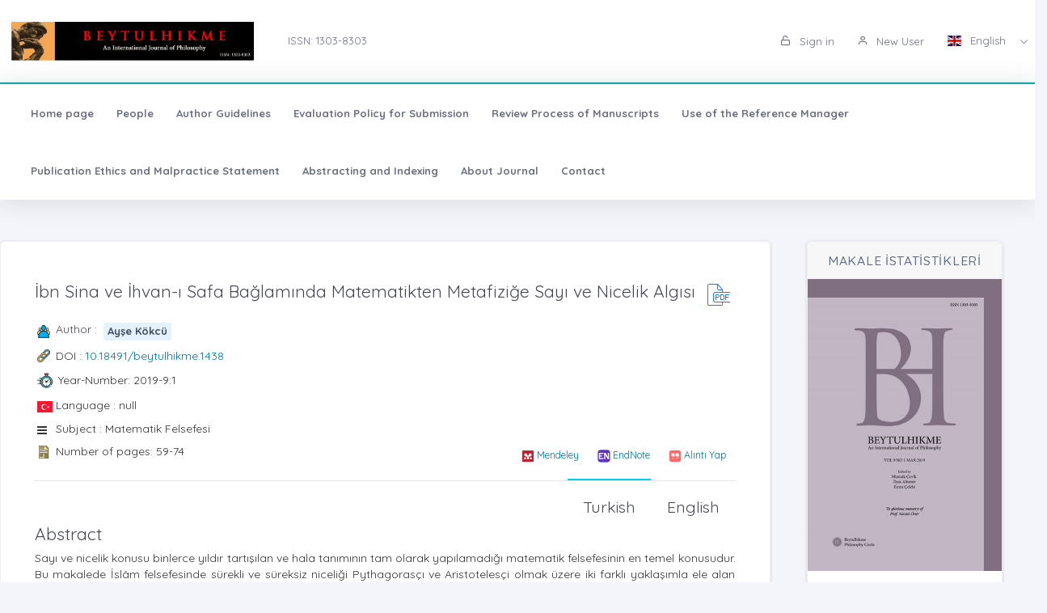

--- FILE ---
content_type: text/html;charset=UTF-8
request_url: https://beytulhikme.org/?mod=makale_tr_ozet&makale_id=65340
body_size: 15918
content:








































<!DOCTYPE html>
<html lang="tr">
    
    
    
    



                                

                                                                
                                
                                 
                                <head>
                                    <meta name="viewport" content="width=device-width, initial-scale=1.0, user-scalable=0, minimal-ui">

                                       <meta name="title" content="Beytulhikme An International Journal of Philosophy"/>  
                                     
                                     
                                      <meta name="description" content="Beytulhikme An International Journal of Philosophy"/> 
                                    <meta name="title" content="Beytulhikme An International Journal of Philosophy"/>
                                    <meta name="author" content="Mustafa Çevik</br>İlyas Altuner & Eriko Ogden</br>Feride Kızıldağ"/>
                                <title>Beytulhikme An International Journal of Philosophy</title>
                                <link rel="icon" sizes="144x144"  href="/dergiler/8b722164-7ecd-42c2-8724-97a70f023ff4.jpg"></link>
                                



















<link rel="schema.DCTERMS" href="http://purl.org/dc/terms/" />
<link rel="schema.DC" href="http://purl.org/dc/elements/1.1/" />


<meta name="citation_journal_title" content="Beytulhikme An International Journal of Philosophy" />
 



<meta name="citation_author" content="Ayşe Kökcü" />  

<meta name="citation_link" content="https://beytulhikme.org/GoogleScholarPDF/beytulhikme/e22e8e2f-cb37-4ff4-8482-2dfc2c930b78.pdf" />  

   

<meta name="citation_title" content="İbn Sina ve İhvan-ı Safa Bağlamında Matematikten Metafiziğe Sayı ve Nicelik Algısı" />



<meta name="citation_abstract" content="Sayı ve nicelik konusu binlerce yıldır tartışılan ve hala tanımının tam olarak yapılamadığı matematik felsefesinin en temel konusudur. Bu makalede İslâm felsefesinde sürekli ve süreksiz niceliği Pythagorasçı ve Aristotelesçi olmak üzere iki farklı yaklaşımla ele alan İhvan-ı Safa topluluğu ve İbn Sina gibi iki büyük felsefe ekolünün düşünceleri incelenmeye çalışılmıştır. Pythagorasçı öğretiden çok etkilenen İhvan-ı Safa, sayıları her şeyin temel ilkesi olarak kabul etmiş ve İhvan’la beraber Pythagorasçı anlayış İslâm’ın varlık anlayışının bir parçası haline gelmiştir. Diğer taraftan Aristotelesçi geleneğe bağlı kalan İbn Sina, kategoriler ekseninde ve cinslerin bağımsızlığı ilkesi bağlamında sürekli ve süreksiz nicelik kavramlarını ele almıştır." /> 



<meta name="citation_publication_date" content="2024-08-29" />   
<meta name="citation_volume" content="9" />
<meta name="citation_issue" content="9:1" />

<meta name="citation_firstpage" content="59" />
<meta name="citation_lastpage" content="74" />
   

<meta name="citation_doi" content="10.18491/beytulhikme.1438" />

<meta name="citation_issn" content="1303-8303" />
<meta name="citation_abstract_html_url" content="https://beytulhikme.org/?mod=makale_tr_ozet&makale_id=65340" />

<meta name="citation_language" content="tr" />


<meta name="citation_keywords" content="İhvan-ı Safa, İbn Sina, sayı, nicelik, matematik felsefesi, Aristoteles, Pythagoras." />
  
<meta name="private_journal_info" content="https://beytulhikme.org/files/beytulhikme/937504124_04_Kokcu_(59-74).pdf" />
<meta name="citation_pdf_url" content="https://beytulhikme.org/GoogleScholarPDF/beytulhikme/e22e8e2f-cb37-4ff4-8482-2dfc2c930b78.pdf" />



<meta name="DC.Title" content="İbn Sina ve İhvan-ı Safa Bağlamında Matematikten Metafiziğe Sayı ve Nicelik Algısı" />




<meta name="DCTERMS.abstract" content="Sayı ve nicelik konusu binlerce yıldır tartışılan ve hala tanımının tam olarak yapılamadığı matematik felsefesinin en temel konusudur. Bu makalede İslâm felsefesinde sürekli ve süreksiz niceliği Pythagorasçı ve Aristotelesçi olmak üzere iki farklı yaklaşımla ele alan İhvan-ı Safa topluluğu ve İbn Sina gibi iki büyük felsefe ekolünün düşünceleri incelenmeye çalışılmıştır. Pythagorasçı öğretiden çok etkilenen İhvan-ı Safa, sayıları her şeyin temel ilkesi olarak kabul etmiş ve İhvan’la beraber Pythagorasçı anlayış İslâm’ın varlık anlayışının bir parçası haline gelmiştir. Diğer taraftan Aristotelesçi geleneğe bağlı kalan İbn Sina, kategoriler ekseninde ve cinslerin bağımsızlığı ilkesi bağlamında sürekli ve süreksiz nicelik kavramlarını ele almıştır."/>



<meta name="DC.Source" content="Beytulhikme An International Journal of Philosophy" />

<meta name="DC.date" content="2019" />
<meta name="DC.Source.Issue" content="9:1" />
<meta name="DC.Source.URI" content="https://beytulhikme.org/" />
<meta name="DC.Source.Volume" content="9" />
<meta name="DC.Type" content="Article" />

<meta name="DC.Type.articleType" content="Araştırma" />


<meta name="DC.Creator" content="Ayşe Kökcü" />  


 
<meta name="DC.Identifier" content="e22e8e2f-cb37-4ff4-8482-2dfc2c930b78" />



<meta name="DC.Identifier.pageNumber" content="59-74" />



<meta name="DC.Identifier.DOI" content="10.18491/beytulhikme.1438" />



<meta name="DC.Identifier.URI" content="https://beytulhikme.org/GoogleScholarPDF/beytulhikme/e22e8e2f-cb37-4ff4-8482-2dfc2c930b78.pdf" />



<meta name="DC.language" content="tr" />
<meta name="DC.Language" content="tr" />










  

<meta http-equiv="Content-Type" content="text/html; charset=UTF-8">
<meta http-equiv="X-UA-Compatible" content="IE=edge">

<link  rel="stylesheet" href="https://fonts.googleapis.com/css?family=Open+Sans:300,300i,400,400i,600,600i,700,700i%7CQuicksand:300,400,500,700"/>
<link rel="stylesheet" type="text/css" href="app-assets/css/vendors.css"/>
<link rel="stylesheet" type="text/css" href="app-assets/vendors/css/ui/prism.min.css"/>
<link rel="stylesheet" type="text/css" href="app-assets/css/app.css"/>
<link rel="stylesheet" type="text/css" href="app-assets/css/core/menu/menu-types/vertical-menu.css"/>
<link rel="stylesheet" type="text/css" href="app-assets/css/core/colors/palette-gradient.css"/>
<link rel="stylesheet" type="text/css" href="app-assets/css/pages/timeline.css"/>
<link rel="stylesheet" type="text/css" href="app-assets/css/components.min.css"/>
<link rel="stylesheet" type="text/css" href="dist-assets/css/style.css"/>  




<style>
    html body {
        background-color: rgb(244, 245, 250) !important;
    }
    .colorset-border-top  {
        border-top: 2px solid!important;
        border-top-color: rgb(23, 162, 184)!important;
    }

    .colorset-c  {
        color: rgb(23, 162, 184) !important;
    }

    .colorset-bbc  {
        border-bottom-color: rgb(23, 162, 184)!important;
    }

    .colorset-bg  {
        background-color: rgb(23, 162, 184) !important;
    }

    .colorset-bl li.list-group-item:hover,.colorset-bl li.list-group-item.active{
        border-left: 2px solid rgb(23, 162, 184)!important;
    }

    .nav.nav-tabs.nav-linetriangle .nav-item a.nav-link.active:focus {
        color: rgb(23, 162, 184)!important;
    }
    .nav.nav-tabs.nav-linetriangle .nav-item a.nav-link.active {
        color: rgb(23, 162, 184)!important;
        border-bottom-color: rgb(23, 162, 184)!important;
    }
    .nav.nav-tabs.nav-linetriangle .nav-item a.nav-link.active:before {
        border-top-color: rgb(23, 162, 184)!important;
    }
    .navbar-belt{
        
        background-color: rgb(255, 255, 255) !important;   
        

    }
    .navbar-container{  
        
        background-color: rgb(255, 255, 255) !important;
        

    }.card{
        
        background-color: rgb(255, 255, 255) !important;
        

    }
    #genel-menu{
        
        color: #007398 !important;
        
    }
    #genel-menu a{
        
        color: #007398 !important;
        
    }
    #islemler-menusu{
        
        color: #007398 !important;
        
    }
    #islemler-menusu a{
        
        color: #007398 !important;
        
    }

    #navbar-sabit a{
        

        color: #6b6f82 !important;
        
    }




    .brand-with{
        max-width: 300px;
        max-height: 60px;
    }

    .logo{
        padding: 2rem;
    }

    .logo img{
        width: 35%;
        margin:0;
    }
</style>   





                                </head>
                                

                                <body class="horizontal-layout horizontal-menu horizontal-menu-padding 2-columns menu-expanded" data-open="click" data-menu="horizontal-menu" data-col="2-columns">

                                    

                     
                                    
                                <div id="ust-panel" class="mh15">
                                    <!--UST PANEL MODULLERİ BURAYA INCLUDE EDİLECEK-->
                                    

                                    
                                    









<script language="JavaScript" src="https://code.jquery.com/jquery-3.3.1.js" type="text/javascript"></script>

<nav class="header-top header-navbar navbar-expand-md navbar navbar-with-menu navbar-light navbar-border navbar-shadow" id="navbar-login-ile">
    <div class="navbar-wrapper">
        <div class="navbar-container content ml0">
            <div class="collapse navbar-collapse show" id="navbar-mobile">
                <ul class="nav navbar-nav mr-auto float-right">
                    
                    <li class="nav-item">
                        <a href="index.jsp" class="navbar-brand nav-link">
                            
                                
                                
                                <img class="brand-with" src="/dergiler/8b722164-7ecd-42c2-8724-97a70f023ff4.jpg" />
                                
                                
                                
                                
                                
                                
                                 
                                
                                

                        </a>
                    </li>
                                
                               

                                  <li class="nav-item d-flex flex-wrap align-content-around"> <a href="#" class="nav-link" > ISSN:  1303-8303</a></li> 
                               
                </ul>
                                 
                
                
                
                
                
                
                  
                  
                  
                  
                     
                  
                   
                  
                  
                
                
                <ul class="nav navbar-nav float-right">
                    
                    <li class="nav-item">
                        
                        
                        <a href="dergi.jsp" class="nav-link"><i class="ft-unlock"></i> Sign in </a>
                        
                        
                        

                    </li>
                    <li class="nav-item">
                        
                         <a href="?mod=register" class="nav-link"><i class="ft-user"></i>  New User  </a>
                        
                        
                       </li>
                        
                        
                         <li class="dropdown dropdown-language nav-item">
                        <a id="dropdown-active-item" href="#" data-toggle="dropdown" aria-haspopup="true" aria-expanded="false" class="dropdown-toggle nav-link">      <i  class="flag-icon flag-icon-gb"></i> English <i class="caret"></i>      </a>
                        
                        <div aria-labelledby="dropdown-flag" class="dropdown-menu dropdown-menu-right">
                            
                            
                            <a href="?modul=header.jsp&lang=tr" class="dropdown-item" data-lng="es"><i class="flag-icon flag-icon-tr"></i> Turkish </a>
                            
                            
                            
                            

                            
                            
                            
                            <a href="?modul=header.jsp&lang=eng"  class="dropdown-item active" data-lng="en"><i class="flag-icon flag-icon-gb"></i> English  </a>
                            
                            
                            

                            
                              
                        </div>
                        
                         
                    </li>
                    
                        
                   
                </ul>
            </div>
        </div>
    </div>
</nav>
                        
                
                      
                                    
                                    











<style>
    .dropdown-menu,
    .navbar-light .navbar-nav li{
        z-index: 99999;
    }
   
    ul.dropdown-menu.first-hr hr:first-of-type {
    display: none;
}
    ul.dropdown-menu.first-hr li:first-of-type {
   padding-top: .5rem;
}
</style>


<nav class="main-menu-content navbar-fixed" id="navbar-sabit" style="font-weight: bold!important; ">
    <div class="navbar-belt header-navbar navbar-expand-sm navbar navbar-with-menu navbar-light navbar-shadow border-grey border-lighten-2 colorset-border-top">
        <div class="navbar-wrapper">
            <div class="navbar-header w0">
                <ul class="nav navbar-nav mr-auto">
                    <li class="nav-item d-md-none float-right"><a data-toggle="collapse" data-target="#navbar-mobile10" class="nav-link open-navbar-container"><i class="la la-angle-double-down pe-2x icon-rotate-right"></i></a></li>
                </ul>
            </div>
            <div class="navbar-container content ml0">
                <div id="navbar-mobile10" class="collapse navbar-collapse">


                    <ul class="nav navbar-nav mr-auto">
                        <li class="nav-item"><a class="nav-link disabled" href="/index.jsp">Home page</a></li>
                            


                        <li class="nav-item"><a class="nav-link disabled" href="?mod=sayfabilgi&sayfa_alias=People">People</a></li>
                            
                        


                        <li class="nav-item"><a class="nav-link disabled" href="?mod=sayfabilgi&sayfa_alias=Author Guidelines">Author Guidelines</a></li>
                            
                        


                        <li class="nav-item"><a class="nav-link disabled" href="?mod=sayfabilgi&sayfa_alias=Evaluation Policy for Submission">Evaluation Policy for Submission</a></li>
                            
                        


                        <li class="nav-item"><a class="nav-link disabled" href="?mod=sayfabilgi&sayfa_alias=Review Process of Manuscripts">Review Process of Manuscripts</a></li>
                            
                        


                        <li class="nav-item"><a class="nav-link disabled" href="?mod=sayfabilgi&sayfa_alias=Use of the Reference Manager">Use of the Reference Manager</a></li>
                            
                        


                        <li class="nav-item"><a class="nav-link disabled" href="?mod=sayfabilgi&sayfa_alias=Publication Ethics and Malpractice Statement">Publication Ethics and Malpractice Statement</a></li>
                            
                        


                        <li class="nav-item"><a class="nav-link disabled" href="?mod=sayfabilgi&sayfa_alias=Abstracting and Indexing">Abstracting and Indexing</a></li>
                            
                        


                        <li class="nav-item"><a class="nav-link disabled" href="?mod=sayfabilgi&sayfa_alias=About Journal">About Journal</a></li>
                            
                        
                        
                        
                            
                        <li class="nav-item"><a class="nav-link disabled" href="?mod=iletisim"> Contact  </a></li>
                    </ul>


                    <ul class="nav navbar-nav float-right">
                        
                    </ul>
                </div>
            </div>
        </div>
    </div>
</nav>
                                    
                                    

                                </div> 
                               
                                  

                                

                                



                                
                                

                                
                                <div class="row mt-2">
                                    































<!DOCTYPE html>
<style>
    .dropdown-menu, .navbar-light .navbar-nav li{
        z-index: 99 !important;
    }
    .share-box {
    background: #fff;
    border-radius: 8px;
    box-shadow: 0 2px 6px rgba(0,0,0,0.1);
    max-width: 300px;
    margin: 20px auto;
    padding: 15px;
    text-align: center;
}

.share-title {
    font-size: 16px;
    font-weight: bold;
    margin-bottom: 10px;
    color: #6c757d;
    letter-spacing: 1px;
}

.share-buttons {
    display: flex;
    justify-content: center;
    gap: 10px;
    flex-wrap: wrap;
}

.share-btn {
    display: flex;
    align-items: center;
    justify-content: center;
    width: 42px;
    height: 42px;
    border-radius: 6px;
    transition: transform 0.2s ease;
}

.share-btn img {
    width: 20px;
    height: 20px;
}

.share-btn:hover {
    transform: scale(1.1);
}

</style>








                                                                                                                        
                                                                                                                        <script src="js/popper.min.js"></script>
                                                                                                                        <script src="js/bootstrap.min.js"></script>
                                                                                                                        <script src="js/customJs.js"></script>

                                                                                                                        <script src="https://code.jquery.com/jquery-3.1.1.min.js"></script>
                                                                                                                        <script src="https://code.highcharts.com/highcharts.js"></script>
                                                                                                                        <script src="https://code.highcharts.com/modules/exporting.js"></script>
                                                                                                                        <script src="https://code.highcharts.com/modules/export-data.js"></script>


                                                                                                                        



                                                                                                                        



                                                                                                                        <style>
                                                                                                                            p{

                                                                                                                                color: #333333 !important;
                                                                                                                            }
                                                                                                                        </style>

                                                                                                                        
                                                                                                                        

                                                                                                                        <script>
                                                                                                                            $('title').text('İbn Sina ve İhvan ı Safa Bağlamında Matematikten Metafiziğe Sayı ve Nicelik Algısı (Number and Quantity Perception from Mathematical to Metaphysics in the context of Avicenna and Ikhwan al Safa) - Ayşe Kökcü  - | Beytulhikme An International Journal of Philosophy');
                                                                                                                                $('meta[name="title"]').attr('content', "İbn Sina ve İhvan ı Safa Bağlamında Matematikten Metafiziğe Sayı ve Nicelik Algısı (Number and Quantity Perception from Mathematical to Metaphysics in the context of Avicenna and Ikhwan al-Safa) - Ayşe Kökcü   -| Beytulhikme An International Journal of Philosophy");
                                                                                                                                    $('meta[name="keywords"]').attr('content', "Beytulhikme An International Journal of Philosophy ( Beytulhikme An International Journal of Philosophy  )  ,  İhvan ı Safa, İbn Sina, sayı, nicelik, matematik felsefesi, Aristoteles, Pythagoras.");
                                                                                                                                        $('meta[name="description"]').attr('content', " Sayı ve nicelik konusu binlerce yıldır tartışılan ve hala tanımının tam olarak yapılamadığı matematik felsefesinin en temel konusudur. Bu makalede İslâm felsefesinde sürekli ve süreksiz niceliği Pythagorasçı ve Aristotelesçi olmak üzere iki farklı yaklaşımla ele alan İhvan ı Safa topluluğu ve İbn Sina gibi iki büyük felsefe ekolünün düşünceleri incelenmeye çalışılmıştır. Pythagorasçı öğretiden çok etkilenen İhvan ı Safa, sayıları her şeyin temel ilkesi olarak kabul etmiş ve İhvan’la beraber Pythagorasçı anlayış İslâm’ın varlık anlayışının bir parçası haline gelmiştir. Diğer taraftan Aristotelesçi geleneğe bağlı kalan İbn Sina, kategoriler ekseninde ve cinslerin bağımsızlığı ilkesi bağlamında sürekli ve süreksiz nicelik kavramlarını ele almıştır.");
                                                                                                                        </script>
                                                                                                                        <link rel="stylesheet" href="https://stackpath.bootstrapcdn.com/font-awesome/4.7.0/css/font-awesome.min.css"
                                                                                                                              integrity="sha384-wvfXpqpZZVQGK6TAh5PVlGOfQNHSoD2xbE+QkPxCAFlNEevoEH3Sl0sibVcOQVnN" crossorigin="anonymous"></link>
                                                                                                                        <link href="../css/tabmenu.css" rel="stylesheet" type="text/css"/>
                                                                                                                        <link href="../css/card.css" rel="stylesheet" type="text/css"/>
                                                                                                                        <div class="mt-2"></div>

                                                                                                                        <div class="container-fluid">
                                                                                                                            <div class="row">
                                                                                                                                <div class="col-lg-9 col-md-7">
                                                                                                                                    <div class="row justify-content-center">
                                                                                                                                        <div class="col-lg-12">
                                                                                                                                            <div class="card">
                                                                                                                                                <div class="card-body">
                                                                                                                                                    <div class="media-list media-bordered">
                                                                                                                                                        <div class="media">
                                                                                                                                                            <div class="media-body">
                                                                                                                                                                <div class="d-flex">
                                                                                                                                                                    <div class="w-100">
                                                                                                                                                                        <h3 class="text-dark mt05" id="baslik" style="margin-right: 5px;"> İbn Sina ve İhvan-ı Safa Bağlamında Matematikten Metafiziğe Sayı ve Nicelik Algısı
                                                                                                                                                                        </h3>

                                                                                                                                                                    </div>
                                                                                                                                                                     

                                                                                                                                                                    <div class="col-md-offset-5" style="padding: 5px;"> 
                                                                                                                                                                        
                                                                                                                                                                        <a target="_blank" href="?mod=tammetin&makaleadi=&makaleurl=937504124_04_Kokcu_(59-74).pdf&key=65340">
                                                                                                                                                                            <div class="svg pdf"></div>
                                                                                                                                                                        </a> 
                                                                                                                                                                        
                                                                                                                                                                    </div>
                                                                                                                                                                </div>


                                                                                                                                                                <div class="pt-1"></div>

                                                                                                                                                                <div>

                                                                                                                                                                    <div class="d-flex mb05">
                                                                                                                                                                        <div class="svg-small user mr05 "></div>
                                                                                                                                                                        <h6>Author : &nbsp;</h6>
                                                                                                                                                                        
                                                                                                                                                                        <p id="yazar"></p>
                                                                                                                                                                    </div>
                                                                                                                                                                    
                                                                                                                                                                    <div class="d-flex mb05">
                                                                                                                                                                        <div class="svg-small link mr05"></div>
                                                                                                                                                                        <div class="flex-shrink-0s  auto-align">DOI : <a href="http://dx.doi.org/10.18491/beytulhikme.1438" target="_blank">10.18491/beytulhikme.1438</a></div>

                                                                                                                                                                    </div>
                                                                                                                                                                                                                 

                                                                                                                                                                    
                                                                                                                                                                    <div class="d-flex mb05" style="margin-left: -0.5px;">
                                                                                                                                                                        <div class="svg-small2 time mr05"></div>
                                                                                                                                                                        <div class="flex-shrink-0s auto-align">Year-Number: 2019-9:1 </div>
                                                                                                                                                                    </div>
                                                                                                                                                                    
                                                                                                                                                                    
                                                                                                                                                                    <div class="d-flex mb05">
                                                                                                                                                                        <div class="svg-small mr05"><i class="flag-icon flag-icon-tr"></i></div>
                                                                                                                                                                        <div class="flex-shrink-0s  auto-align">Language : null</div>

                                                                                                                                                                    </div>

                                                                                                                                                                    <div class="d-flex mb05">
                                                                                                                                                                        <div class="svg-small mr05"><i class="fa fa-bars"></i></div>
                                                                                                                                                                        <div class="flex-shrink-0s  auto-align">Subject : Matematik Felsefesi</div>

                                                                                                                                                                    </div>

                                                                                                                                                                    <div class="d-flex mb05">
                                                                                                                                                                        <div class="svg-small article mr05"></div>
                                                                                                                                                                        <div class="flex-shrink-0s auto-align" style="margin-top: -0px;">Number of pages:  59-74 </div>
                                                                                                                                                                        <a style="margin-left: auto" title="Mendeley" class="btn btn-sm article-tool" href="javascript:document.getElementsByTagName('body')[0].appendChild(document.createElement('script')).setAttribute('src','https://www.mendeley.com/minified/bookmarklet.js');">
                                                                                                                                                                            <img src="../assets/icons_and_images/mendeley.ico.png" width="16">
                                                                                                                                                                                <span class="d-none d-md-inline">Mendeley</span></a>
                                                                                                                                                                        <a  class="btn btn-sm article-tool" title="EndNote" href="javascript:var%20obj=document.getElementsByTagName(%22head%22)[0];var%20scripts=obj.getElementsByTagName(%22SCRIPT%22);var%20flag=0;var%20ENW_HOST=%22%22;var%20httpPort=%27:80%27;var%20httpsPort=%27:443%27;var%20protocol=location.protocol;if(%20protocol.match(/https:/)%20&amp;&amp;%20(navigator.userAgent.indexOf(%22Trident/7.0%22)%20>%200%20||%20navigator.userAgent.indexOf(%22Trident/8.0%22)%20>%200%20||%20navigator.userAgent.indexOf(%22Edge/%22)%20>%200))%20{ENW_HOST=%27http://www.myendnoteweb.com%27+httpPort;}else%20{var%20port=protocol.match(/https:/)?httpsPort:httpPort;ENW_HOST=protocol+%27//www.myendnoteweb.com%27+port;}for(i=0;i<scripts.length;i++)%20{if(scripts[i].src.match(/bookmarklet.js/))%20{flag=1;break;}}if(this.disabled%20==%20undefined%20&amp;&amp;%20flag==0)%20{this.disabled%20=%20true;try{var%20x=document.createElement(%27SCRIPT%27);x.type=%27text/javascript%27;x.src=ENW_HOST+%27/Download/public/bookmarklet.js?%27+(new%20Date().getTime()/100000);document.getElementsByTagName(%27head%27)[0].appendChild(x);}catch(e){console.log(e);};}this.disabled%20=%20undefined;void(0)">
                                                                                                                                                                            <img src="../assets/icons_and_images/endnote2.ico" width="16"> <span class="d-none d-md-inline">EndNote</span></a>
                                                                                                                                                                        <a  class="btn btn-sm article-tool" href="#" id="modalToggle">
                                                                                                                                                                            <img src="../assets/icons_and_images/quote.png" width="16"> <span class="d-none d-md-inline">Alıntı Yap</span></a>
                                                                                                                                                                    </div>


                                                                                                                                                                    <div>
                                                                                                                                                                        <div class="tab_container ">

                                                                                                                                                                            <input id="tab2" type="radio" name="tabs">
                                                                                                                                                                                <label for="tab2" id="ingilizce" ><span > 
                                                                                                                                                                                        English
                                                                                                                                                                                    </span></label>

                                                                                                                                                                                <input id="tab1" type="radio" name="tabs">
                                                                                                                                                                                    <label for="tab1" id="türkce" ><span>
                                                                                                                                                                                            Turkish
                                                                                                                                                                                        </span></label>
                                                                                                                                                                                    <hr>


                                                                                                                                                                                    <section id="content1" class="tab-content">
                                                                                                                                                                                        <h3 style="margin-top:-20px;"> Abstract</h3>
                                                                                                                                                                                        <p class="text-justify" id="ozet">
                                                                                                                                                                                            Sayı ve nicelik konusu binlerce yıldır tartışılan ve hala tanımının tam olarak yapılamadığı matematik felsefesinin en temel konusudur. Bu makalede İslâm felsefesinde sürekli ve süreksiz niceliği Pythagorasçı ve Aristotelesçi olmak üzere iki farklı yaklaşımla ele alan İhvan-ı Safa topluluğu ve İbn Sina gibi iki büyük felsefe ekolünün düşünceleri incelenmeye çalışılmıştır. Pythagorasçı öğretiden çok etkilenen İhvan-ı Safa, sayıları her şeyin temel ilkesi olarak kabul etmiş ve İhvan’la beraber Pythagorasçı anlayış İslâm’ın varlık anlayışının bir parçası haline gelmiştir. Diğer taraftan Aristotelesçi geleneğe bağlı kalan İbn Sina, kategoriler ekseninde ve cinslerin bağımsızlığı ilkesi bağlamında sürekli ve süreksiz nicelik kavramlarını ele almıştır.
                                                                                                                                                                                        </p>        
                                                                                                                                                                                        <div>
                                                                                                                                                                                            <h3 class="pt-1">Keywords</h3>
                                                                                                                                                                                            <p class="text-justify" id="tr_kelime"></p>                                    
                                                                                                                                                                                        </div>
                                                                                                                                                                                    </section>



                                                                                                                                                                                    <section id="content2" class="tab-content">
                                                                                                                                                                                        <h3 style="margin-top:-20px;"> Abstract</h3>
                                                                                                                                                                                        <p class="text-justify" id="ozet">
                                                                                                                                                                                            The issue of number and quantity is the most fundamental subject of the philosophy of mathematics, which has been discussed for thousands of years and is still not fully defined. In this article, the thoughts of two major schools of philosophy such as the Ikhni-i Safa community and Avicenna (Ibn Sina) on the concepts of number and quantity were examined in Islamic philosophy. The Ikhwan-al-Safa, who was deeply influenced by the Pythagorean doctrine, considered the numbers as the basic principle of everything and the Pythagorean understanding with the Ikhwan became a part of the understanding of Islam. On the other hand, Avicenna who adhered to Aristotle tradition discussed the concepts of continuous and discrete quantity in the context of categories and in the context of the principle of independence of the types.
                                                                                                                                                                                        </p>        
                                                                                                                                                                                        <div>
                                                                                                                                                                                            <h3 class="pt-1">Keywords</h3>
                                                                                                                                                                                            <p class="text-justify" id="ing_kelime"></p>                                    
                                                                                                                                                                                        </div>
                                                                                                                                                                                    </section>
                                                                                                                                                                                    </div>


                                                                                                                                                                                    </div>



                                                                                                                                                                                    <div id="modal" class="modal fade bd-example-modal-lg" tabindex="-1" role="dialog" aria-labelledby="myLargeModalLabel" aria-hidden="true" style="top: 19%;">
                                                                                                                                                                                        <div class="modal-dialog modal-lg">
                                                                                                                                                                                            <div class="modal-content">
                                                                                                                                                                                                <div class="modal-header">
                                                                                                                                                                                                    <h5 class="modal-title" id="wizard-title">Quote Artwork</h5>
                                                                                                                                                                                                    <button type="button" class="close" data-dismiss="modal" aria-label="Close">
                                                                                                                                                                                                        <span aria-hidden="true">&times;</span>
                                                                                                                                                                                                    </button>
                                                                                                                                                                                                </div>
                                                                                                                                                                                                <div class="modal-body">
                                                                                                                                                                                                    <ul class="nav nav-tabs" id="myTab" role="tablist">
                                                                                                                                                                                                        <li class="nav-item">
                                                                                                                                                                                                        <a class="nav-link active" data-toggle="tab" href="#infoPanel" role="tab">Bibtex</a>
                                                                                                                                                                                                        <li>
                                                                                                                                                                                                        <li class="nav-item">
                                                                                                                                                                                                        <a class="nav-link" data-toggle="tab" href="#placementPanel" role="tab">ACM</a>
                                                                                                                                                                                                        <li>
                                                                                                                                                                                                        <li class="nav-item">
                                                                                                                                                                                                        <a class="nav-link" data-toggle="tab" href="#schedulePanel" role="tab">APA</a>
                                                                                                                                                                                                        <li>
                                                                                                                                                                                                        <li class="nav-item">
                                                                                                                                                                                                        <a class="nav-link" data-toggle="tab" href="#ChicagoPanel" role="tab">Chicago</a>
                                                                                                                                                                                                        <li>
                                                                                                                                                                                                        <li class="nav-item">
                                                                                                                                                                                                        <a class="nav-link" data-toggle="tab" href="#CSEPanel" role="tab">CSE</a>
                                                                                                                                                                                                        <li>
                                                                                                                                                                                                        <li class="nav-item">
                                                                                                                                                                                                        <a class="nav-link" data-toggle="tab" href="#MLAPanel" role="tab">MLA</a>
                                                                                                                                                                                                        <li>
                                                                                                                                                                                                        <li class="nav-item">
                                                                                                                                                                                                        <a class="nav-link" data-toggle="tab" href="#AMAPanel" role="tab">AMA</a>
                                                                                                                                                                                                        <li>


                                                                                                                                                                                                        <li class="nav-item">
                                                                                                                                                                                                        <a class="nav-link" data-toggle="tab" href="#reviewPanel" role="tab">Diğerleri</a>
                                                                                                                                                                                                        <li>
                                                                                                                                                                                                        </ul>

                                                                                                                                                                                                        <div class="tab-content mt-2">
                                                                                                                                                                                                        <div class="tab-pane fade show active" id="infoPanel" role="tabpanel">
                                                                                                                                                                                                        
                                                                                                                                                                                                        @article{2019,title={İbn Sina ve İhvan-ı Safa Bağlamında Matematikten Metafiziğe Sayı ve Nicelik Algısı},abstractNode={Sayı ve nicelik konusu binlerce yıldır tartışılan ve hala tanımının tam olarak yapılamadığı matematik felsefesinin en temel konusudur. Bu makalede İslâm felsefesinde sürekli ve süreksiz niceliği Pythagorasçı ve Aristotelesçi olmak üzere iki farklı yaklaşımla ele alan İhvan-ı Safa topluluğu ve İbn Sina gibi iki büyük felsefe ekolünün düşünceleri incelenmeye çalışılmıştır. Pythagorasçı öğretiden çok etkilenen İhvan-ı Safa, sayıları her şeyin temel ilkesi olarak kabul etmiş ve İhvan’la beraber Pythagorasçı anlayış İslâm’ın varlık anlayışının bir parçası haline gelmiştir. Diğer taraftan Aristotelesçi geleneğe bağlı kalan İbn Sina, kategoriler ekseninde ve cinslerin bağımsızlığı ilkesi bağlamında sürekli ve süreksiz nicelik kavramlarını ele almıştır.},author={Ayşe Kökcü},year={2019},journal={Beytulhikme An International Journal of Philosophy}}

                                                                                                                                                                                                        </div>

                                                                                                                                                                                                        <div class="tab-pane fade" id="placementPanel" role="tabpanel">
                                                                                                                                                                                                        Ayşe Kökcü . 2019 . İbn Sina ve İhvan-ı Safa Bağlamında Matematikten Metafiziğe Sayı ve Nicelik Algısı . Beytulhikme An International Journal of Philosophy.DOI:10.18491/beytulhikme.1438

                                                                                                                                                                                                        </div>
                                                                                                                                                                                                        <div class="tab-pane fade" id="schedulePanel" role="tabpanel">
                                                                                                                                                                                                        Ayşe Kökcü.(2019).<i>İbn Sina ve İhvan-ı Safa Bağlamında Matematikten Metafiziğe Sayı ve Nicelik Algısı</i>.Beytulhikme An International Journal of Philosophy

                                                                                                                                                                                                        </div>
                                                                                                                                                                                                        <div class="tab-pane fade" id="ChicagoPanel" role="tabpanel">
                                                                                                                                                                                                        Ayşe Kökcü,"İbn Sina ve İhvan-ı Safa Bağlamında Matematikten Metafiziğe Sayı ve Nicelik Algısı" , Beytulhikme An International Journal of Philosophy (2019)
                                                                                                                                                                                                        </div>
                                                                                                                                                                                                        <div class="tab-pane fade" id="CSEPanel" role="tabpanel">
                                                                                                                                                                                                        Ayşe Kökcü . 2019 . İbn Sina ve İhvan-ı Safa Bağlamında Matematikten Metafiziğe Sayı ve Nicelik Algısı . Beytulhikme An International Journal of Philosophy . 2019. DOI:10.18491/beytulhikme.1438
                                                                                                                                                                                                        </div>
                                                                                                                                                                                                        <div class="tab-pane fade" id="MLAPanel" role="tabpanel">
                                                                                                                                                                                                        Ayşe Kökcü .<i>İbn Sina ve İhvan-ı Safa Bağlamında Matematikten Metafiziğe Sayı ve Nicelik Algısı</i>. Beytulhikme An International Journal of Philosophy (2019)

                                                                                                                                                                                                        </div>
                                                                                                                                                                                                        <div class="tab-pane fade" id="AMAPanel" role="tabpanel">
                                                                                                                                                                                                        Ayşe Kökcü .<i>İbn Sina ve İhvan-ı Safa Bağlamında Matematikten Metafiziğe Sayı ve Nicelik Algısı</i>. Beytulhikme An International Journal of Philosophy (2019)
                                                                                                                                                                                                        </div>
                                                                                                                                                                                                        <div class="tab-pane fade" id="reviewPanel" role="tabpanel">
                                                                                                                                                                                                        <h4>Format:</h4>
                                                                                                                                                                                                        <select class="form-control" required="" name="select" onchange="showDiv(this)">
                                                                                                                                                                                                        <option value="">Choose a Format</option>

                                                                                                                                                                                                        <option value="Harward" >Harward</option>
                                                                                                                                                                                                        <option value="Vancouver" >Vancouver</option>
                                                                                                                                                                                                        <option value="Isnad" >Isnad</option>            
                                                                                                                                                                                                        </select>
                                                                                                                                                                                                        <br>
                                                                                                                                                                                                        <p id="harward" style="display: none;margin-left: 5px" >Ayşe Kökcü. (2019) .İbn Sina ve İhvan-ı Safa Bağlamında Matematikten Metafiziğe Sayı ve Nicelik Algısı Beytulhikme An International Journal of Philosophy  </p>
                                                                                                                                                                                                        <p id="vancouver" style="display: none;margin-left: 5px"> Ayşe Kökcü . İbn Sina ve İhvan-ı Safa Bağlamında Matematikten Metafiziğe Sayı ve Nicelik Algısı . Beytulhikme An International Journal of Philosophy . 2019  doi:10.18491/beytulhikme.1438</p>
                                                                                                                                                                                                        <p id="isnad" style="display: none;margin-left: 5px"> Ayşe Kökcü."İbn Sina ve İhvan-ı Safa Bağlamında Matematikten Metafiziğe Sayı ve Nicelik Algısı",Beytulhikme An International Journal of Philosophy(2019) </p>

                                                                                                                                                                                                        </div>






                                                                                                                                                                                                        </div>

                                                                                                                                                                                                        </div>

                                                                                                                                                                                                        </div>
                                                                                                                                                                                                        </div>
                                                                                                                                                                                                        </div>

                                                                                                                                                                                                        </div>
                                                                                                                                                                                                        </div>
                                                                                                                                                                                                        </div>
                                                                                                                                                                                                        </div>
                                                                                                                                                                                                        </div>
                                                                                                                                                                                                        </div>

                                                                                                                                                                                                                   




                                                                                                                                                                                                        </div>
                                                                                                                                                                                                        
                                                                                                                                                                                                        <div class="col-lg-12">


                                                                                                                                                                                                        <div class="card">
                                                                                                                                                                                                        <div class="card-body">
                                                                                                                                                                                                        <div class="panel-group" id="accordion">
                                                                                                                                                                                                        <div class="panel panel-default">
                                                                                                                                                                                                        <div class="panel-heading">
                                                                                                                                                                                                        <h2 class="text-dark mt05">
                                                                                                                                                                                                        <a class="text-dark" data-toggle="collapse" data-parent="#accordion" href="#kaynakcaC">
                                                                                                                                                                                                        Kaynakça <i class="fa fa-arrow-circle-down pull-right text-dark"></i>
                                                                                                                                                                                                        </a>
                                                                                                                                                                                                        </h2>

                                                                                                                                                                                                        </div>
                                                                                                                                                                                                        <div id="kaynakcaC" class="panel-collapse collapse">
                                                                                                                                                                                                        <div class="panel-body">
                                                                                                                                                                                                        <ul class="pl-0" style="list-style: none">
                                                                                                                                                                                                        
                                                                                                                                                                                                        <hr>
                                                                                                                                                                                                        <li>Aristoteles (2017). Metafizik. (Çev. A. Arslan). İstanbul: Divan Kitap Yayınları.</li>


                                                                                                                                                                                                        
                                                                                                                                                                                                        <hr>
                                                                                                                                                                                                        <li>Boyer, C. B. (2015). Matematiğin Tarihi. (Çev. S. Bağcacı). İstanbul: Doruk Yayın-</li>


                                                                                                                                                                                                        
                                                                                                                                                                                                        <hr>
                                                                                                                                                                                                        <li>Cevizci, A. (2008). Ortaçağ Felsefesi Tarihi. Bursa: Asa Kitabevi.</li>


                                                                                                                                                                                                        
                                                                                                                                                                                                        <hr>
                                                                                                                                                                                                        <li>Corry, L. (2017). Sayıların Kısa Tarihi. (Çev. Ö. Kesici). İstanbul: Doruk Yayınları.</li>


                                                                                                                                                                                                        
                                                                                                                                                                                                        <hr>
                                                                                                                                                                                                        <li>Demirci, M. F. (2015). İbn Sina’da Nicelikler ve Sayı, AİBÜ İlahiyat Fakültesi Der- gisi, 6 (3).</li>


                                                                                                                                                                                                        
                                                                                                                                                                                                        <hr>
                                                                                                                                                                                                        <li>İbn Sina (2014b). Metafizik. (Çev. E. Demirli & Ö. Türker). İstanbul: Litera Ya- yıncılık.</li>


                                                                                                                                                                                                        
                                                                                                                                                                                                        <hr>
                                                                                                                                                                                                        <li>İbn Sina (2013). Dânişnâme-i Alâi. (Çev. M. Demirkol), İstanbul: Türkiye Yazma Eserler Kurumu Başkanlığı.</li>


                                                                                                                                                                                                        
                                                                                                                                                                                                        <hr>
                                                                                                                                                                                                        <li>İbn Sina (2014a). Kategoriler. (Çev. M. Macit). İstanbul: Litera Yayıncılık.</li>


                                                                                                                                                                                                        
                                                                                                                                                                                                        <hr>
                                                                                                                                                                                                        <li>İbn Sina (2005). Fizik II. (Çev. M. Macit & F. Özpilavcı). İstanbul: Litera Yayıncı- lık.</li>


                                                                                                                                                                                                        
                                                                                                                                                                                                        <hr>
                                                                                                                                                                                                        <li>İhvân-ı Safâ (2017). İhvân-ı Safâ Risaleleri, c. 1. (Çev. Komisyon). İstanbul: Ayrıntı Yayınları.</li>


                                                                                                                                                                                                        
                                                                                                                                                                                                        <hr>
                                                                                                                                                                                                        <li>Karlığa, B. (1993) . Cisim. İslam Ansiklopedisi, c. 8. İstanbul: TDV Yayınları.</li>


                                                                                                                                                                                                        
                                                                                                                                                                                                        <hr>
                                                                                                                                                                                                        <li>Koçhan, M. & Kılıç, M. F. (2017). Matematik İhvan-ı Safa Felsefesinin Dayandığı Aksiyomatik Zemin midir?.Artuklu Akademi Dergisi, 4 (2).</li>


                                                                                                                                                                                                        
                                                                                                                                                                                                        <hr>
                                                                                                                                                                                                        <li>Nasr, S. H. (2006). İslam ve Bilim: İslam Medeniyetinde Pozitif Bilimlerin Tarihi ve Esasları. (Çev. İ. Kutluer). İstanbul: İnsan Yayınları.</li>


                                                                                                                                                                                                        
                                                                                                                                                                                                        <hr>
                                                                                                                                                                                                        <li>Nesin, A. (2010). Matematik ve Gerçek. İstanbul: Nesin Yayıncılık.</li>


                                                                                                                                                                                                        
                                                                                                                                                                                                        <hr>
                                                                                                                                                                                                        <li>Schimmel, A. (2018). Sayıların Gizemi. (Çev. M. Küpüşoğlu). İstanbul: Alfa Yayın-</li>


                                                                                                                                                                                                        
                                                                                                                                                                                                        <hr>
                                                                                                                                                                                                        <li>Tahiri, H. (2016). Mathematics and the Mind: An Introduction into Ibn Sina’s Theory of Knowledge. Cham: Springer.</li>


                                                                                                                                                                                                        
                                                                                                                                                                                                        <hr>
                                                                                                                                                                                                        <li>Uysal, E. (2000). İhvan-ı Safa. İslam Ansiklopedisi, c. 22. İstanbul: TDV Yayınları. Öz: Sayı ve nicelik konusu binlerce yıldır tartışılan ve hala tanımının tam olarak yapılamadığı matematik felsefesinin en temel konusudur. Bu makalede İslâm felsefesinde sürekli ve süreksiz niceliği Pythagorasçı ve Aristotelesçi olmak üzere iki farklı yaklaşımla ele alan İhvan-ı Safa topluluğu ve İbn Sina gibi iki büyük felsefe ekolünün düşünceleri incelenmeye çalışılmıştır. Pythagorasçı öğretiden çok etkilenen İhvan-ı Safa, sayıları her şeyin temel ilkesi olarak kabul etmiş ve İhvan’la beraber Pythagorasçı anlayış İslâm’ın varlık anlayışının bir parçası haline gelmiştir. Diğer taraftan Aristotelesçi geleneğe bağlı kalan İbn Sina, kategoriler ekseninde ve cinslerin bağımsızlığı ilkesi bağlamında sürekli ve süreksiz nicelik kavramlarını ele almıştır. Anahtar Kelimeler: İhvan-ı Safa, İbn Sina, sayı, nicelik, matematik felsefesi, Aristoteles, Pythagoras.</li>


                                                                                                                                                                                                        
                                                                                                                                                                                                        </ul>
                                                                                                                                                                                                        </div>
                                                                                                                                                                                                        </div>
                                                                                                                                                                                                        </div>
                                                                                                                                                                                                        </div>
                                                                                                                                                                                                        </div>
                                                                                                                                                                                                        </div>
                                                                                                                                                                                                        </div>
                                                                                                                                                                                                        
                                                                                                                                                                                                        
                                                                                                                                                                                                        </div>
                                                                                                                                                                                                        </div>
                                                                                                                                                                                                        <div class="col-xl-3 col-lg-6 col-12">
                                                                                                                                                                                                        <div class="col-xl-11 col-md-6 col-sm-12">
                                                                                                                                                                                                        <div class="card">
                                                                                                                                                                                                        <h5 class="menu-title text-center">MAKALE İSTATİSTİKLERİ</h5>
                                                                                                                                                                                                        <div class="card-content">
                                                                                                                                                                                                        <div  id="chart">
                                                                                                                                                                                                        
                                                                                                                                                                                                        <img src="/sayi/1484367020_Kapak.jpg" class="img-fluid" />
                                                                                                                                                                                                        
                                                                                                                                                                                                        <pre id="data" style="text-align: center; color:#2a2e30; font-size:15px; font-family:Arial"></pre>
                                                                                                                                                                                                        <div class="table-responsive">
                                                                                                                                                                                                        <table class="table align-items-center">
                                                                                                                                                                                                        <tbody id="data2">
                                                                                                                                                                                                        </tbody>
                                                                                                                                                                                                        </table>
                                                                                                                                                                                                        </div>
                                                                                                                                                                                                        </div>


                                                                                                                                                                                                        </div>
                                                                                                                                                                                                        </div> 
                                                                                                                                                                                                        </div>                      
                                                                                                                                                                                                        <div class="col-xl-11 col-md-6 col-sm-12">
                                                                                                                                                                                                        <div class="card mt-2">
                                                                                                                                                                                                        <h5 class="menu-title text-center">LINKS</h5>
                                                                                                                                                                                                        <ul class="list-group">
                                                                                                                                                                                                        <li class="list-group-item">
                                                                                                                                                                                                        <div class="d-flex">
                                                                                                                                                                                                        <div class="svg-small eye mr05"></div>

                                                                                                                                                                                                        <div class="flex-shrink-0s auto-align"> <a href="?mod=son_sayi">Last issue</a></div>
                                                                                                                                                                                                        </div>
                                                                                                                                                                                                        </li>
                                                                                                                                                                                                        <li class="list-group-item">
                                                                                                                                                                                                        <div class="d-flex">
                                                                                                                                                                                                        <div class="svg-small previous-issue mr05"></div>
                                                                                                                                                                                                        <div class="flex-shrink-0s auto-align">    <a href="?mod=onceki_sayilar"> Previous issues</a></div>
                                                                                                                                                                                                        </div>
                                                                                                                                                                                                        </li>
                                                                                                                                                                                                        <li class="list-group-item">
                                                                                                                                                                                                        <div class="d-flex">
                                                                                                                                                                                                        <div class="svg-small stats mr05" ></div>
                                                                                                                                                                                                        <div class="flex-shrink-0s auto-align" style="color: #007398" data-toggle="modal" data-target="#myModal">Article Statistics</div>
                                                                                                                                                                                                        </div>
                                                                                                                                                                                                        </li>

                                                                                                                                                                                                        <style>

                                                                                                                                                                                                        /* Tab Navigation */
                                                                                                                                                                                                        .nav-tabs {
                                                                                                                                                                                                        margin: 0;
                                                                                                                                                                                                        padding: 0;
                                                                                                                                                                                                        border: 0;
                                                                                                                                                                                                        }
                                                                                                                                                                                                        .nav-tabs > li > a {
                                                                                                                                                                                                        background: #FFF;
                                                                                                                                                                                                        color: #007aa7;
                                                                                                                                                                                                        border-radius: 0;
                                                                                                                                                                                                        box-shadow: inset 0 -8px 7px -9px rgba(0,0,0,.4),-2px -2px 5px -2px rgba(0,0,0,.4);
                                                                                                                                                                                                        }
                                                                                                                                                                                                        .nav-tabs > li > a.active,
                                                                                                                                                                                                        .nav-tabs > li > a.active:hover {
                                                                                                                                                                                                        background: #007aa7;
                                                                                                                                                                                                        color:#fff;
                                                                                                                                                                                                        box-shadow: inset 0 0 0 0 rgba(0,0,0,.4),-2px -3px 5px -2px rgba(0,0,0,.4);
                                                                                                                                                                                                        }
                                                                                                                                                                                                        .nav-tabs > li >a{
                                                                                                                                                                                                        padding: 10px
                                                                                                                                                                                                        }

                                                                                                                                                                                                        /* Tab Content */
                                                                                                                                                                                                        .tab-pane {

                                                                                                                                                                                                        padding: 10px;
                                                                                                                                                                                                        }

                                                                                                                                                                                                        </style>
                                                                                                                                                                                                        <div style="z-index:9999;" class="modal fade" id="myModal" tabindex="-1" role="dialog" aria-labelledby="myModalLabel" aria-hidden="true">
                                                                                                                                                                                                        <div class="modal-dialog modal-dialog-centered modal-lg">
                                                                                                                                                                                                        <div class="modal-content">

                                                                                                                                                                                                        <div class="modal-body">
                                                                                                                                                                                                        <!-- Nav tabs -->
                                                                                                                                                                                                        <ul class="nav nav-tabs" role="tablist">
                                                                                                                                                                                                        <li class="active show">
                                                                                                                                                                                                        <a class="active show" href="#home" role="tab" data-toggle="tab">
                                                                                                                                                                                                        Aylık
                                                                                                                                                                                                        </a>
                                                                                                                                                                                                        </li>
                                                                                                                                                                                                        <li><a href="#profile" role="tab" data-toggle="tab">
                                                                                                                                                                                                        Yıllık
                                                                                                                                                                                                        </a>
                                                                                                                                                                                                        </li>


                                                                                                                                                                                                        </ul>

                                                                                                                                                                                                        <!-- Tab panes -->
                                                                                                                                                                                                        <div class="tab-content">
                                                                                                                                                                                                        <div class="tab-pane fade in active show" id="home">
                                                                                                                                                                                                        <canvas id="aylik"></canvas>
                                                                                                                                                                                                        </div>
                                                                                                                                                                                                        <div class="tab-pane fade" id="profile">
                                                                                                                                                                                                        <canvas id="yillik"></canvas>
                                                                                                                                                                                                        </div>


                                                                                                                                                                                                        </div>


                                                                                                                                                                                                        </div>
                                                                                                                                                                                                        <div class="modal-footer">
                                                                                                                                                                                                        <button type="button" class="btn btn-default" data-dismiss="modal">Kapat</button>
                                                                                                                                                                                                        </div>
                                                                                                                                                                                                        </div>
                                                                                                                                                                                                        </div>
                                                                                                                                                                                                        </div>




                                                                                                                                                                                                        </ul>

                                                                                                                                                                                                        </div>
                                                                                                                                                                                                        </div>


                                                                                                                                                                                                        <div class="col-xl-11 col-md-6 col-sm-12">
                                                                                                                                                                                                        <div class="card">
                                                                                                                                                                                                        <h5 class="menu-title text-center">Share</h5>
                                                                                                                                                                                                        <div class="card-content">
                                                                                                                                                                                                        <div class="pt-1 pb-1 text-center">
                                                                                                                                                                                                        
                                                                                                                                                                                                        
                                                                                                                                                                                                        

                                                                                                                                                                                                       <div class="share-box">
    <div class="share-title">SHARE</div>
    <div class="share-buttons">
        <a class="share-btn" style="background-color:#000;" href="http://twitter.com/intent/tweet?text=İbn Sina ve İhvan-ı Safa Bağlamında Matematikten Metafiziğe Sayı ve Nicelik Algısı&url=http://beytulhikme.org?mod=makale_tr_ozet&makale_id=65340" target="_blank" title="Share">
            <img src="../img/x.svg" alt="Twitter">
        </a>
        <a class="share-btn" style="background-color:#3A5795;" href="http://www.facebook.com/share.php?u=http://beytulhikme.org?mod=makale_tr_ozet&makale_id=65340" target="_blank" title="Share">
            <img src="../img/face.svg" alt="Facebook">
        </a>
        <a class="share-btn" style="background-color:#25d366;" href="https://wa.me/?text=İbn Sina ve İhvan-ı Safa Bağlamında Matematikten Metafiziğe Sayı ve Nicelik Algısı http://beytulhikme.org?mod=makale_tr_ozet&makale_id=65340" target="_blank" title="Share">
            <img src="../img/wp.svg" alt="WhatsApp">
        </a>
        <a class="share-btn" style="background-color:#0177B5;" href="#" target="_blank" data-title="İbn Sina ve İhvan-ı Safa Bağlamında Matematikten Metafiziğe Sayı ve Nicelik Algısı" data-url="http://beytulhikme.org?mod=makale_tr_ozet&makale_id=65340" data-sharer="linkedin" title="Share">
            <img src="../img/in.svg" alt="LinkedIn">
        </a>
        <a class="share-btn" style="background-color:#259aed;" href="mailto:?subject=Beytulhikme An International Journal of Philosophy&body=https://beytulhikme.org?mod=makale_tr_ozet&makale_id=65340" title="Share">
            <img src="../img/mail.svg" alt="Mail">
        </a>
    </div>
</div>




                                                                                                                                                                                                        
                                                                                                                                                                                                        </div>
                                                                                                                                                                                                        </div>
                                                                                                                                                                                                        </div>
                                                                                                                                                                                                        </div>
                                                                                                                                                                                                        </div>
                                                                                                                                                                                                        </div>
                                                                                                                                                                                                        </div>
                                                                                                                                                                                                        <script>
                                                                                                                                                                                                            $(document).ready(function () {
                                                                                                                                                                                                            $("label#ingilizce").click(function () {
                                                                                                                                                                                                            var anahtar = badge(`Ikhwan al-Safa, Avicenna, number, quantity, philosophy of mathematics, Aristotle, Pythagoras.`, "ing_kelime");
                                                                                                                                                                                                            document.getElementById("baslik").innerHTML = `Number and Quantity Perception from Mathematical to Metaphysics in the context of Avicenna and Ikhwan al-Safa`;
                                                                                                                                                                                                            });
                                                                                                                                                                                                            });
                                                                                                                                                                                                        </script>

                                                                                                                                                                                                        <script>
                                                                                                                                                                                                            $(document).ready(function () {
                                                                                                                                                                                                            $("label#türkce").click(function () {
                                                                                                                                                                                                            var anahtar = badge(`İhvan-ı Safa, İbn Sina, sayı, nicelik, matematik felsefesi, Aristoteles, Pythagoras.`, "tr_kelime");
                                                                                                                                                                                                            document.getElementById("baslik").innerHTML = `İbn Sina ve İhvan-ı Safa Bağlamında Matematikten Metafiziğe Sayı ve Nicelik Algısı`

                                                                                                                                                                                                            });
                                                                                                                                                                                                            });
                                                                                                                                                                                                        </script>
                                                                                                                                                                                                        <script>
                                                                                                                                                                                                            function badge(anahtar, konum) {
                                                                                                                                                                                                            if (konum != "yazar") {
                                                                                                                                                                                                            document.getElementById("" + konum).innerHTML = " ";
                                                                                                                                                                                                            }
                                                                                                                                                                                                            if (anahtar.includes(',') == true) {
                                                                                                                                                                                                            var label = anahtar.split(',');
                                                                                                                                                                                                            for (let index = 0; index < label.length; index++) {
                                                                                                                                                                                                            document.getElementById("" + konum).innerHTML += "<span class=" + "'badge '" + "style='font-size:13px; background-color:#2196f31f; color:#404a62; font-weight:550;'>" + label[index] + "</span>" + "  "
                                                                                                                                                                                                            }
                                                                                                                                                                                                            } else if (anahtar.includes(';') == true) {
                                                                                                                                                                                                            var label = anahtar.split(';');
                                                                                                                                                                                                            for (let index = 0; index < label.length; index++) {
                                                                                                                                                                                                            document.getElementById("" + konum).innerHTML += "<span class=" + "'badge '" + "style='font-size:13px; background-color:#2196f31f; color:#404a62; font-weight:550;'>" + label[index] + "</span>" + "  "
                                                                                                                                                                                                            }
                                                                                                                                                                                                            } else if (anahtar.includes('-') == true) {
                                                                                                                                                                                                            var label = anahtar.split('-');
                                                                                                                                                                                                            for (let index = 0; index < label.length; index++) {
                                                                                                                                                                                                            document.getElementById("" + konum).innerHTML += "<span class=" + "'badge '" + "style='font-size:13px; background-color:#2196f31f; color:#404a62; font-weight:550;'>" + label[index] + "</span>" + "  "
                                                                                                                                                                                                            }
                                                                                                                                                                                                            } else {
                                                                                                                                                                                                            document.getElementById("" + konum).innerHTML += "<span class=" + "'badge '" + "style='font-size:13px; background-color:#2196f31f; color:#404a62; font-weight:550;'>" + anahtar + "</span>" + "  "
                                                                                                                                                                                                            }
                                                                                                                                                                                                            }
                                                                                                                                                                                                        </script>
                                                                                                                                                                                                        <script>
                                                                                                                                                                                                            document.getElementById("yazar").innerHTML += " ";
                                                                                                                                                                                                            var ilk_yazar = badge(`Ayşe Kökcü`, 'yazar');
                                                                                                                                                                                                            if ("-" != null && "-" != "-" && "-" != "") {
                                                                                                                                                                                                            document.getElementById("yazar").innerHTML += "-"
                                                                                                                                                                                                                    var yazar = badge("-", 'yazar');
                                                                                                                                                                                                            }
                                                                                                                                                                                                        
                                                                                                                                                                                                            document.getElementById("tab1").setAttribute("checked", "");
                                                                                                                                                                                                            var anahtar = badge(`İhvan-ı Safa, İbn Sina, sayı, nicelik, matematik felsefesi, Aristoteles, Pythagoras.`, 'tr_kelime');
                                                                                                                                                                                                        
                                                                                                                                                                                                        </script>      
                                                                                                                                                                                                        <script src="js/Chart.js"></script> 
                                                                                                                                                                                                        <script >
                                                                                                                                                                                                            var colors = ['#06beff', '#007aa7'];
                                                                                                                                                                                                            var label = ['Download', 'Read'];
                                                                                                                                                                                                            var data = [1476,2191];
                                                                                                                                                                                                            for (let index = 0; index < data.length; index++) {
                                                                                                                                                                                                            document.getElementById("data2").innerHTML += "<tr><th><i class='fa fa-circle mr-2' style='color:" + colors[index] + "';></i>" + "" + label[index] + "</th> <td>" + data[index] + "</td></tr>"
                                                                                                                                                                                                            }

                                                                                                                                                                                                            var ctx = document.getElementById("aylik").getContext('2d');
                                                                                                                                                                                                            var barChart = new Chart(ctx, {
                                                                                                                                                                                                            type: 'bar',
                                                                                                                                                                                                                    data: {
                                                                                                                                                                                                        
                                                                                                                                                                                                                    labels: ["January","February","March","April","May","June","July","August","September","October","November","December"],
                                                                                                                                                                                                                            datasets: [{
                                                                                                                                                                                                                            label: 'İndirme Sayısı',
                                                                                                                                                                                                                                    data: [21,24,16,19,27,19,18,24,28,32,48,25],
                                                                                                                                                                                                                                    backgroundColor: "rgba(255,0,0,1)"
                                                                                                                                                                                                                            }, {
                                                                                                                                                                                                                            label: 'Okunma Sayısı',
                                                                                                                                                                                                                                    data: [23,22,20,18,23,18,19,27,28,32,70,125],
                                                                                                                                                                                                                                    backgroundColor: "rgba(0,0,255,1)"
                                                                                                                                                                                                                            }]
                                                                                                                                                                                                                    }
                                                                                                                                                                                                            });
                                                                                                                                                                                                            var ctx = document.getElementById("yillik").getContext('2d');
                                                                                                                                                                                                            var barChart = new Chart(ctx, {
                                                                                                                                                                                                            type: 'bar',
                                                                                                                                                                                                                    data: {
                                                                                                                                                                                                        
                                                                                                                                                                                                                    labels: ["2022","2023","2024","2025","2026"],
                                                                                                                                                                                                                            datasets: [{
                                                                                                                                                                                                                            label: 'İndirme Sayısı',
                                                                                                                                                                                                                                    data: [60,301,345,746,24],
                                                                                                                                                                                                                                    backgroundColor: "rgba(255,0,0,1)"
                                                                                                                                                                                                                            }, {
                                                                                                                                                                                                                            label: 'Okunma Sayısı',
                                                                                                                                                                                                                                    data: [58,425,727,935,46],
                                                                                                                                                                                                                                    backgroundColor: "rgba(0,0,255,1)"
                                                                                                                                                                                                                            }]
                                                                                                                                                                                                                    }
                                                                                                                                                                                                            });
                                                                                                                                                                                                        </script>
                                                                                                                                                                                                        

                                                                                                                                                                                                        <script>
                                                                                                                                                                                                            $(function () {
                                                                                                                                                                                                            $('#modalToggle').click(function () {
                                                                                                                                                                                                            $('#modal').modal({
                                                                                                                                                                                                            backdrop: 'static'
                                                                                                                                                                                                            });
                                                                                                                                                                                                            });
                                                                                                                                                                                                            $('#activate').click(function (e) {
                                                                                                                                                                                                            e.preventDefault();
                                                                                                                                                                                                            alert(JSON.stringify(formData));
                                                                                                                                                                                                            })
                                                                                                                                                                                                            })


                                                                                                                                                                                                        </script>
                                                                                                                                                                                                        <script>
                                                                                                                                                                                                                    function showDiv(element)
                                                                                                                                                                                                                    {
                                                                                                                                                                                                                    if (element.value == 'Harward') {
                                                                                                                                                                                                                    document.getElementById("harward").style.display = 'block';
                                                                                                                                                                                                                    document.getElementById("vancouver").style.display = 'none';
                                                                                                                                                                                                                    document.getElementById("isnad").style.display = 'none';
                                                                                                                                                                                                                    }
                                                                                                                                                                                                                    if (element.value == 'Vancouver') {
                                                                                                                                                                                                                    document.getElementById("harward").style.display = 'none';
                                                                                                                                                                                                                    document.getElementById("vancouver").style.display = 'block';
                                                                                                                                                                                                                    document.getElementById("isnad").style.display = 'none';
                                                                                                                                                                                                                    }
                                                                                                                                                                                                                    if (element.value == 'Isnad') {
                                                                                                                                                                                                                    document.getElementById("harward").style.display = 'none';
                                                                                                                                                                                                                    document.getElementById("vancouver").style.display = 'none';
                                                                                                                                                                                                                    document.getElementById("isnad").style.display = 'block';
                                                                                                                                                                                                                    }
                                                                                                                                                                                                                    }

                                                                                                                                                                                                        </script>

                                                                                                                                                                                                        <script>

                                                                                                                                                                                                            function yonlendirme(parametre) {
                                                                                                                                                                                                            window.open(parametre);
                                                                                                                                                                                                            }

                                                                                                                                                                                                        </script> 
                                </div>
                                
                                


                                
                                    
                                    
                                    
                                
                                


                                



                                
                                
                                
                                
                                
                                



                                

                                

                                
                                
                                <div id="alt-panel">
                                    
                                    
                                    

                                    <footer class="pt-1 mt-3" id="species/footer1.jsp">
                                        







<!DOCTYPE html>
 
<div class="container text-center text-md-left">
    <div class="row mt-3">

        <div class="col-md-4 col-lg-3 col-xl-3 mx-auto mb-md-0">
            <h6 class="text-uppercase font-weight-bold2">Contact Us</h6>
            <hr class="deep-purple accent-2 mt-0 d-inline-block mx-auto" style="width: 60px;">
            <p><i class="ft-mail mr05"></i>beytulhikme2011@gmail.com</p>
            <p><i class="ft-phone mr05"></i> +905433343869  </p> 
        </div>
        <div class="col-md-4 col-lg-2 col-xl-4 mx-auto mb-1">
            <h6 class=" font-weight-bold2">E-Mail Subscription</h6>
            <hr class="deep-purple accent-2  mt-0 d-inline-block mx-auto">
            <p>By subscribing to E-Newsletter, you can get the latest news to your e-mail.</p>
            <form action="?species/footer1.jsp"   id="newsletter-form">
                <div class="input-group">
                    <input type="text" name="kayite-mail"  class="form-control" placeholder="Your email adress...">
                        <div class="input-group-prepend">
                            <button type="submit"  id="alertbox" class="input-group-text" ><i class="ft-chevrons-right"></i></button>   
                        </div>
                </div>
            </form>
        </div>
                        
        <div class="col-md-2 col-lg-2 col-xl-3 mx-auto">
            <h6 class="text-uppercase font-weight-bold2">Menu</h6>
            <hr class="deep-purple accent-2 mt-0 d-inline-block mx-auto" style="width: 60px;">
            <p>
                <a href="index.jsp">Home page</a>
            </p>
            
            <p>
                <a href="?mod=sayfabilgi&sayfa_alias=Hakkımızda">About Us</a>
            </p>
            <p>
                <a href="?mod=haberler">News</a>
            </p>
            
            <p>
                

                
            </p>
            <p>
                <a href="?mod=iletisim">Contact</a>
            </p>

        </div>
   
    </div>
</div>
<div class="col-md-3 col-lg-4 col-xl-3 mx-auto mb-1  text-center">
    <div class="mb-1">
        
            
    </div>
            <span>Beytulhikme An International Journal of Philosophy </span>

</div>
<script>
         
        </script>

                                        

                                        <div class="footer-copyright text-center pb-2"><a href="https://dergiplatformu.com/dergiplatformu/" target="_blank"><img src="https://dergiplatformu.com/dergiler/1258ba7d-e59b-4a5d-ba70-3e11c0783ffb.png" alt="" width="147.64" height="60"></a>
                                        </div>
                                    </footer>
                                    
                                    

                                    <!--ALT PANEL MODULLERİ BURAYA INCLUDE EDİLECEK-->
                                </div>
                                <script src="app-assets/vendors/js/vendors.min.js"></script>
                                <script src="app-assets/vendors/js/ui/jquery.sticky.js"></script>
                                <script src="app-assets/vendors/js/ui/prism.min.js"></script>
                                <script src="app-assets/js/core/app-menu.js"></script>
                                <script src="app-assets/js/core/app.js"></script>
                                <script src="app-assets/js/scripts/customizer.min.js"></script>
                                <script src="app-assets/js/scripts/palette.min.js"></script>
                                <script>
        $(document).ready(function () {
            $('#dergimodal').modal('show'); 
            
        });

                                </script>

                                </body>

                                



                                


                                
                                

                                
                                </html>

--- FILE ---
content_type: text/css
request_url: https://beytulhikme.org/css/tabmenu.css
body_size: 1397
content:
*,
*:after,
*:before {
	-webkit-box-sizing: border-box;
	-moz-box-sizing: border-box;
	box-sizing: border-box;
}

.clearfix:before,
.clearfix:after {
	content: " ";
	display: table;
}

.clearfix:after {
	clear: both;
}

.tab_container {
	width: 100%;
	margin: 0 auto;
	position: relative;
}

input, section {
  clear: both;
  padding-top: 10px;
  display: none;
}

label {
  font-weight: 400;
  font-size: 1.4rem;
  display: block;
  float: right;
  padding: 1em 1em 0 1em;
  color: #464855;
  cursor: pointer;
  text-decoration: none;
  text-align: center;
}

#tab1:checked ~ #content1,
#tab2:checked ~ #content2 {
  display: block;
  color: #999;
}

.tab_container .tab-content p,
.tab_container .tab-content h3 {
  -webkit-animation: fadeInScale 0.7s ease-in-out;
  -moz-animation: fadeInScale 0.7s ease-in-out;
  animation: fadeInScale 0.7s ease-in-out;
}

.tab_container [id^="tab"]:checked + label {
  box-shadow: 0 -2px #0ce;
}

.tab_container [id^="tab"]:checked + label .fa {
  color: #0CE;
}

label .fa {
  font-size: 1.3em;
  margin: 0 0.4em 0 0;
}


@media only screen and (max-width: 768px) {
  .tab_container {
    width: 98%;
  }

}

/*Content Animation*/
@keyframes fadeInScale {
  0% {
  	transform: scale(0.9);
  	opacity: 0;
  }
  
  100% {
  	transform: scale(1);
  	opacity: 1;
  }
}

  

--- FILE ---
content_type: text/css
request_url: https://beytulhikme.org/css/card.css
body_size: 3870
content:

  .card {
    position: relative;
    display: flex;
    flex-direction: column;
    min-width: 0;
    word-wrap: break-word;
    background-color: #fff;
    background-clip: border-box;
    border: 1px solid #eeeeee;
    border-radius: 0.25rem;
  }
  
  .card {
    border: 2;
    margin-bottom: 30px;
    margin-top: 30px;
    border-radius: 6px;
    color: #333333;
    background: #fff;
    width: 100%;
    box-shadow: 0 2px 2px 0 rgba(0, 0, 0, 0.14), 0 3px 1px -2px rgba(0, 0, 0, 0.2), 0 1px 5px 0 rgba(0, 0, 0, 0.12);
  }
  
   
 .card-icon {
    box-shadow: 0 4px 20px 0px rgba(0, 0, 0, 0.14), 0 7px 10px -5px white;
  }
  
  
  
  .card {
    box-shadow: 0 1px 4px 0 rgba(0, 0, 0, 0.14);
  }
  
  
  .card-title {
    color: #3C4858;
    text-decoration: none;
  }
  
  
  .card .card-header.card-header-icon .card-title,
  .card .card-header.card-header-text .card-title {
    margin-top: 0;
    color: #3C4858;
  }
  
 
  .card .card-body+.card-footer,
  .card .card-footer {
    padding: 0;
    padding-top: 10px;
    margin: 0 15px 10px;
    border-radius: 0;
    justify-content: space-between;
    align-items: center;
  }
 
  .card .card-body+.card-footer .stats,
  .card .card-footer .stats {
    color: #999999;
    font-size: 12px;
  }
  

  
  .card [class*="card-header-"] {
    margin: 0px 15px 0;
    padding: 0;
    position: relative;
  }
  
  
  
  #card-asos,
  #card-bookcites,
  #card-sobiad{
    border-radius: 3px;
    background-color: white;
    padding: 15px;
    margin-top: -20px;
    margin-right: 15px;
    float: left;
  }
  
  
  
 
 
  .card-stats .card-header.card-header-icon,
  .card-stats .card-header.card-header-text {
    text-align: right;
  }
  
  .card-stats .card-header .card-icon {
    padding-top: 10px;
  }
 
  
  .card-stats .card-header .card-category:not([class*="text-"]) {
    color: #999999;
    font-size: 14px;
    margin-top: 10px;

  }
  
  .card-stats .card-header+.card-footer {
    border-top: 1px solid #eee;
    margin-top: 20px;
  }
  
  .card-stats .card-header.card-header-icon i {
    font-size: 36px;
    line-height: 56px;
    width: 56px;
    height: 56px;
    text-align: center;
  }
  
  .card-stats .card-body {
    text-align: right;
  }
  
p{
    margin: 0 0 0px;
}

#card-asos{
      box-shadow: 0 4px 20px 0px rgba(0, 0, 0, 0.14), 0 7px 10px -5px rgba(0, 188, 212, 0.4);
}
#card-sobiad{
      box-shadow: 0 4px 20px 0px rgba(0, 0, 0, 0.14), 0 7px 10px -5px rgba(255, 152, 0, 0.4);
}
#card-bookcites{
      box-shadow: 0 4px 20px 0px rgba(0, 0, 0, 0.14), 0 7px 10px -5px rgba(156, 39, 176, 0.4);
}
.alert-info{
    background-color: #2196f31f;
}
    .displaystyle {
    padding: 15px;
    margin: 15px;
    margin-bottom: 10px;
    box-shadow: 5px 7px 7px 5px rgba(0, 0, 0, 0.19), 10px 12px 20px 10px rgba(0, 0, 0, 0.19);
}
.displaystyle-fullborder {
    padding: 15px;
    margin: 15px 0;
    border: 3px solid #7f7f84;
    margin-bottom: 10px;
    box-shadow: 5px 7px 7px 5px rgba(0, 0, 0, 0.19), 10px 12px 20px 10px rgba(0, 0, 0, 0.19);
}
.displaystyle-success {
    border-color: #80D651;
}
.displaystyle-info {
    border-color: #9ca6f1;
}
.info-display {
    margin: 8px 8px;
  }

  .message {
    width: 50%; 
    margin: 0 auto;   
    padding: 19px;
    margin: 0 auto;
    background-color: #FFFFFF; 
    font-family: 'Open Sans', sans-serif;
    font-size: 16px;
  }
  .success {
    border-right-color: #2b542c;
    border-radius: 31px;
    background-color: rgba(43, 84, 44, 0.2);
    border-right-color: #2b542c; /* Side Effect Colors */
    border-left-color: #2b542c; /* Side Effect Colors */
    border: 1px solid #2b542c;
    border-right-width: 19px;
    border-left-width: 19px;
  }


--- FILE ---
content_type: image/svg+xml
request_url: https://beytulhikme.org/dist-assets/img/svg/link.svg
body_size: 5914
content:
<?xml version="1.0" encoding="iso-8859-1"?>
<!-- Generator: Adobe Illustrator 19.0.0, SVG Export Plug-In . SVG Version: 6.00 Build 0)  -->
<svg version="1.1" id="Layer_1" xmlns="http://www.w3.org/2000/svg" xmlns:xlink="http://www.w3.org/1999/xlink" x="0px" y="0px"
	 viewBox="0 0 512 512" style="enable-background:new 0 0 512 512;" xml:space="preserve">
<path style="fill:#88ACB5;" d="M177.596,334.219c-5.185-5.185-9.746-10.748-13.676-16.619l12.027-12.027
	C175.832,322.5,177.596,334.219,177.596,334.219z"/>
<path style="fill:#5195AF;" d="M303.398,303.402c-43.246,43.246-125.801,30.818-125.801,30.818
	c14.051,14.051,30.94,23.536,48.823,28.457l32.209,32.209c0,0,38.092-23.17,75.589-60.666l137.042-137.042
	c43.254-43.254,43.246-113.374,0-156.62c0,0,12.436,82.547-30.818,125.801L303.398,303.402z"/>
<path style="fill:#88ACB5;" d="M471.258,40.557c-43.246-43.246-113.366-43.254-156.62,0L177.596,177.599l-31.111,95.429
	c2.434,15.672,8.252,30.918,17.436,44.571l1.518-1.518c2.867,6.764,6.904,12.882,12.158,18.136
	c15.24,15.239,37.815,20.279,61.969,16.094s49.918-17.589,71.538-39.209l137.041-137.04
	C491.397,130.809,501.745,71.045,471.258,40.557z M431.401,157.32l-68.71,68.71l-14.4,3.613l-50.142,60.928l-3.791,3.791
	c-10.271,10.271-23.931,15.918-38.454,15.926c-14.523-0.008-28.176-5.663-38.446-15.933c-5.293-5.293-9.361-11.488-12.057-18.237
	c-2.534-6.34-3.876-13.183-3.876-20.209c0.008-14.523,5.663-28.176,15.933-38.446L354.502,80.421
	c10.271-10.271,23.923-15.926,38.446-15.933c14.531,0,28.184,5.655,38.454,15.926c10.271,10.271,15.926,23.923,15.926,38.454
	C447.319,133.391,441.672,147.051,431.401,157.32z"/>
<g>
	<path style="fill:#FFBE35;" d="M328.433,260.291l34.258-34.258c-4.965-17.669-14.39-34.347-28.291-48.248
		C334.401,177.784,340.803,220.297,328.433,260.291z"/>
	<path style="fill:#FFBE35;" d="M270.244,398.561l-72.885,72.885c-43.246,43.246-113.374,43.246-156.62,0
		c0,0,82.554,12.428,125.801-30.818l47.537-47.538L270.244,398.561z"/>
</g>
<path style="fill:#F3A933;" d="M334.4,334.404l-64.157,64.157c-18.815,1.88-37.93,0.053-56.167-5.471l27.383-27.382
	c32.937,4.307,67.454-6.187,92.756-31.489l5.324-5.324C337.899,330.767,336.188,332.616,334.4,334.404z"/>
<path style="fill:#FFCD60;" d="M334.4,177.784c-43.245-43.246-113.365-43.254-156.619,0L40.739,314.826
	C-2.502,358.067-2.507,428.183,40.724,471.43c15.255,15.257,37.83,20.295,61.984,16.111s49.918-17.589,71.538-39.209l52.107-52.107
	c0,0-7.03-9.712-25.587-7.897l-43.262,43.262c-10.271,10.271-23.931,15.918-38.454,15.926c-14.523-0.008-28.176-5.663-38.446-15.933
	s-15.926-23.923-15.933-38.446c0.008-14.523,5.663-28.176,15.933-38.446l137.042-137.042c10.271-10.271,23.923-15.926,38.446-15.933
	c14.531,0,28.184,5.655,38.454,15.926c10.271,10.271,15.926,23.923,15.926,38.454c-0.008,12.72-4.345,24.777-12.32,34.478
	l52.638-52.637C354.417,214.458,349.262,192.646,334.4,177.784z"/>
<path style="fill:#FFBE35;" d="M255.921,366.655l-29.571,29.571c-8.706-1.819-17.273-4.453-25.587-7.897l25.657-25.657
	C236.066,365.323,245.998,366.655,255.921,366.655z"/>
<path d="M264.376,392.872l-72.796,72.796c-19.374,19.374-45.133,30.043-72.532,30.043s-53.159-10.669-72.532-30.043
	c-39.995-39.995-39.995-105.07,0-145.065l137.044-137.044c19.374-19.374,45.133-30.043,72.532-30.043s53.158,10.67,72.532,30.043
	c11.302,11.302,19.811,25.112,24.812,40.163l-64.857,64.857c-8.727,8.727-20.33,13.533-32.671,13.533
	c-12.342,0-23.945-4.806-32.672-13.533c-4.402-4.402-7.809-9.538-10.128-15.266c-1.693-4.184-6.457-6.202-10.641-4.509
	c-4.184,1.693-6.202,6.458-4.509,10.641c3.146,7.77,7.762,14.731,13.721,20.69c11.815,11.813,27.522,18.32,44.229,18.32
	s32.414-6.506,44.228-18.32l68.199-68.198c0.053-0.051,0.105-0.105,0.157-0.157l68.688-68.688
	c11.814-11.813,18.32-27.521,18.32-44.228s-6.506-32.414-18.32-44.228c-11.813-11.813-27.52-18.319-44.228-18.319
	c-16.707,0-32.414,6.506-44.228,18.319l-43.271,43.271c-3.191,3.191-3.191,8.366,0,11.556c3.191,3.191,8.366,3.191,11.557,0
	l43.271-43.271c8.727-8.727,20.33-13.533,32.671-13.533c12.342,0,23.945,4.806,32.671,13.532
	c8.727,8.728,13.533,20.33,13.533,32.672s-4.806,23.944-13.533,32.672l-59.48,59.48c-5.956-14.518-14.778-27.828-25.963-39.013
	c-46.367-46.368-121.812-46.368-168.178,0L34.959,309.047c-46.367,46.367-46.367,121.811,0,168.178
	C58.142,500.409,88.595,512,119.047,512c30.453,0,60.906-11.591,84.09-34.775l72.796-72.796c3.191-3.191,3.191-8.366,0-11.556
	C272.742,389.68,267.567,389.68,264.376,392.872z"/>
<path d="M477.041,34.775c-46.367-46.368-121.813-46.367-168.178,0l-72.886,72.888c-3.191,3.191-3.191,8.366,0,11.556
	c3.191,3.191,8.366,3.191,11.556,0l72.888-72.888c39.996-39.995,105.071-39.995,145.065,0c39.995,39.995,39.995,105.07,0,145.065
	L328.441,328.441c-19.374,19.374-45.133,30.043-72.532,30.043s-53.158-10.67-72.532-30.043
	c-11.305-11.305-19.81-25.111-24.812-40.164l64.856-64.856c8.727-8.727,20.33-13.533,32.671-13.533
	c12.341,0,23.944,4.806,32.672,13.533c4.403,4.402,7.81,9.537,10.129,15.265c1.693,4.184,6.459,6.201,10.641,4.509
	c4.184-1.693,6.202-6.458,4.509-10.641c-3.146-7.77-7.762-14.731-13.722-20.69c-11.815-11.813-27.521-18.32-44.228-18.32
	s-32.414,6.506-44.228,18.32L74.821,348.908C63.006,360.721,56.5,376.429,56.5,393.136s6.506,32.414,18.321,44.228
	c11.813,11.813,27.52,18.319,44.227,18.319c16.708,0,32.414-6.506,44.228-18.32l43.208-43.208c3.191-3.191,3.191-8.366,0-11.556
	c-3.191-3.191-8.366-3.191-11.557,0l-43.208,43.208c-8.727,8.727-20.33,13.533-32.672,13.533s-23.944-4.806-32.671-13.532
	c-8.727-8.728-13.533-20.33-13.533-32.672c0-12.342,4.806-23.944,13.533-32.672l59.479-59.479
	c5.956,14.518,14.776,27.825,25.963,39.013c22.461,22.461,52.325,34.831,84.089,34.831c31.765,0,61.629-12.37,84.089-34.831
	l137.044-137.044C523.408,156.586,523.408,81.142,477.041,34.775z"/>
<g>
</g>
<g>
</g>
<g>
</g>
<g>
</g>
<g>
</g>
<g>
</g>
<g>
</g>
<g>
</g>
<g>
</g>
<g>
</g>
<g>
</g>
<g>
</g>
<g>
</g>
<g>
</g>
<g>
</g>
</svg>
